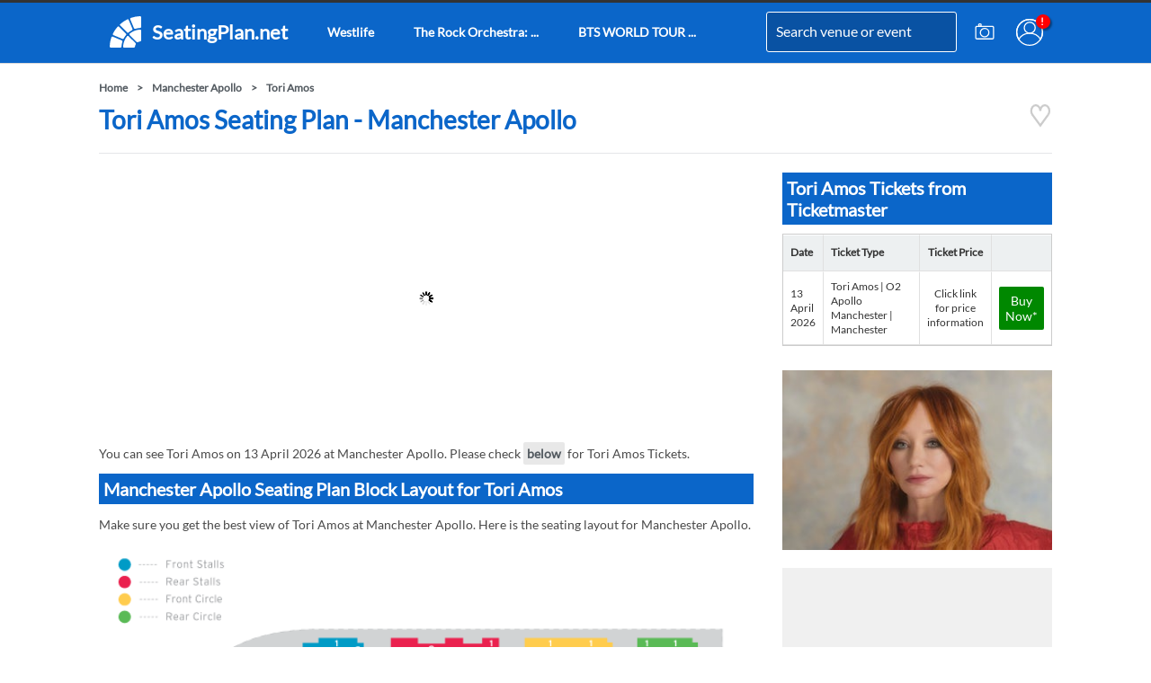

--- FILE ---
content_type: text/html; charset=UTF-8
request_url: https://www.seatingplan.net/ajax/get-tickets.php
body_size: -66
content:
<h2>Tori Amos Tickets from Ticketmaster</h2>
<table class="nicetable">
<tr>
<th>Date</th>
<th>Ticket Type</th>
<th class="buycolumn">Ticket Price</th>
<th class="buycolumn"></th>
</tr>
<tr>
<td>13 April 2026</td>
<td>Tori Amos | O2 Apollo Manchester | Manchester</td>
<td class="buycolumn">Click link for price information</td>
<td class="buycolumn"><a href="https://ticketmaster.evyy.net/c/1302893/2038758/24023?u=https%3A%2F%2Fwww.ticketmaster.co.uk%2Ftori-amos-manchester-13-04-2026%2Fevent%2F36006342EC7ACD7F&utm_medium=affiliate" target="_blank" rel="nofollow noreferrer" class="button buynow">Buy Now*</a></td>
</tr>
</tr>
<tr>
</tr>
</table>


--- FILE ---
content_type: text/html; charset=utf-8
request_url: https://www.google.com/recaptcha/api2/aframe
body_size: 271
content:
<!DOCTYPE HTML><html><head><meta http-equiv="content-type" content="text/html; charset=UTF-8"></head><body><script nonce="DNk9XAWPWLNStPKU1XMUIw">/** Anti-fraud and anti-abuse applications only. See google.com/recaptcha */ try{var clients={'sodar':'https://pagead2.googlesyndication.com/pagead/sodar?'};window.addEventListener("message",function(a){try{if(a.source===window.parent){var b=JSON.parse(a.data);var c=clients[b['id']];if(c){var d=document.createElement('img');d.src=c+b['params']+'&rc='+(localStorage.getItem("rc::a")?sessionStorage.getItem("rc::b"):"");window.document.body.appendChild(d);sessionStorage.setItem("rc::e",parseInt(sessionStorage.getItem("rc::e")||0)+1);localStorage.setItem("rc::h",'1769056003094');}}}catch(b){}});window.parent.postMessage("_grecaptcha_ready", "*");}catch(b){}</script></body></html>